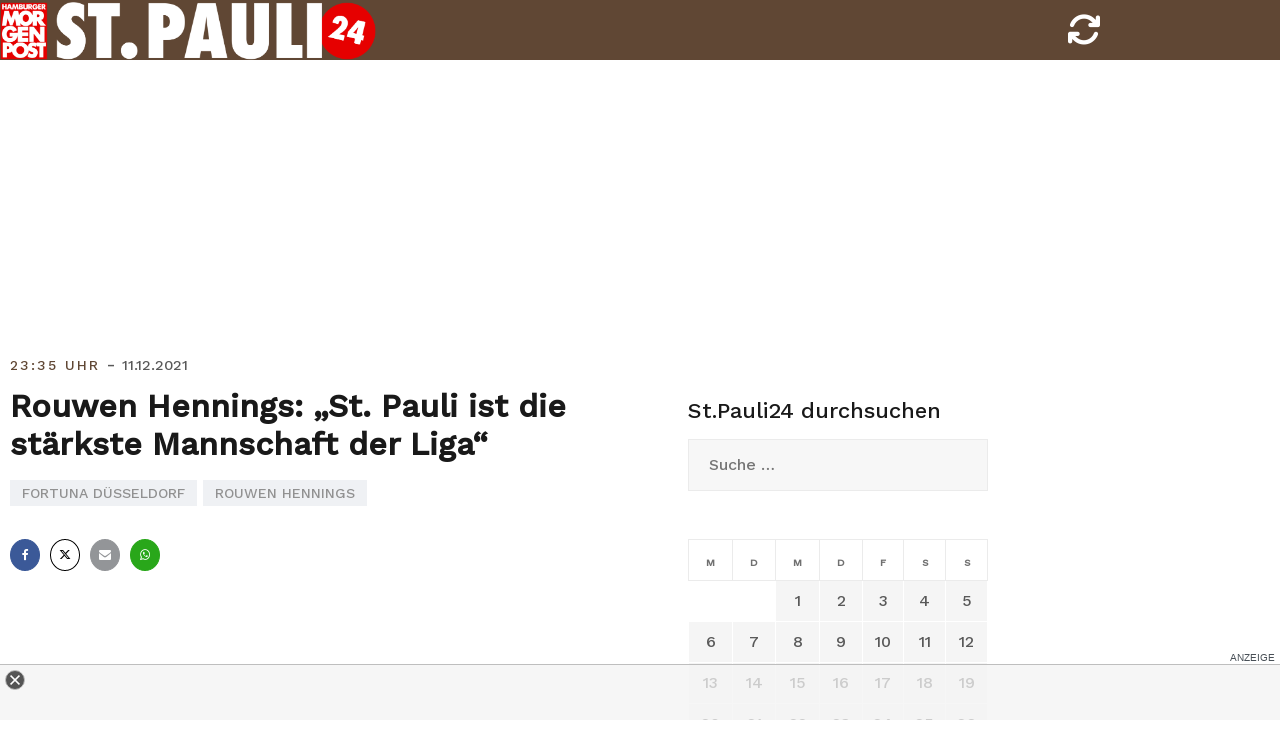

--- FILE ---
content_type: text/html; charset=UTF-8
request_url: https://stpauli24.mopo.de/2021/12/11/rouwen-hennings-st-pauli-ist-die-staerkste-mannschaft-der-liga.html
body_size: 13073
content:
<!doctype html>
<html lang="de-DE">
<head>
<script type="text/javascript" src="https://cdn.opencmp.net/tcf-v2/cmp-stub-latest.js" id="open-cmp-stub" data-activation-key="63a46e3511f9335bc487be7f" data-domain="stpauli24.mopo.de"></script>


<script type="module" src="//cl-eu2.k5a.io/617ed1c0b7590372fd538792.module.js"></script>
<script nomodule src="//cl-eu2.k5a.io/617ed1c0b7590372fd538792.nomodule.js" defer></script>

<script type="text/plain" src="https://static.cleverpush.com/channel/loader/BFCJPNuM9iMbDhhD2.js" data-cmp-vendor="1139" data-cmp-script></script>




<!-- Copyright (c) 2000-2022 etracker GmbH. All rights reserved. -->
<!-- This material may not be reproduced, displayed, modified or distributed -->
<!-- without the express prior written permission of the copyright holder. -->
<!-- etracker tracklet 5.0 -->
<script type="text/javascript">
// var et_pagename = "";
// var et_areas = "";
// var et_tval = 0;
// var et_tsale = 0;
// var et_tonr = "";
// var et_basket = "";
var et_proxy_redirect = "//stats.mopo.de";
var et_seg1 = "45355";var et_seg2 = "Artikel";
</script>
<script id="_etLoader" type="text/javascript" charset="UTF-8" data-block-cookies="true"  data-secure-code="4EbOsx" src="//stats.mopo.de/code/e.js" async></script>
<!-- etracker tracklet 5.0 end -->

<!--
    ____               _      __           ___      __       __         _        __              _____________ _____    _____  ______    _
   / __ )___ _      __(_)____/ /_     ____/ (_)____/ /_     / /_  ___  (_)  ____/ /__  _____    /  __   __   /  __  \  / __  \/  __  \  / /
  / __  / _ \ | /| / / / ___/ __ \   / __  / / ___/ __ \   / __ \/ _ \/ /  / __  / _ \/ ___/   /  / /  / /  /  /  \  \/ (__) /  /  \  \/ /
 / /_/ /  __/ |/ |/ / / /  / /_/ /  / /_/ / / /__/ / / /  / /_/ /  __/ /  / /_/ /  __/ /      /  / /  / /  /\  \__/  /  ____/\  \__/  /_/
/_____/\___/|__/|__/_/_/  /_.___/   \__,_/_/\___/_/ /_/  /_.___/\___/_/   \__,_/\___/_/      /__/ /__/ /__/  \______/__/      \______(_)

Mehr unter https://www.mopo.de/jobs-bei-der-mopo

-->

    <script>
   const getCookieValue = (name) => (
     document.cookie.match('(^|;)\\s*' + name + '\\s*=\\s*([^;]+)')?.pop() || ''
  )
  </script>




<script type="text/plain" src="//widgets.outbrain.com/outbrain.js" data-cmp-vendor="164" data-cmp-script></script>

	<meta charset="UTF-8">
	<meta name="viewport" content="width=device-width, initial-scale=1, user-scalable=no, maximum-scale=1">
	<link rel="profile" href="http://gmpg.org/xfn/11">
    <link href="https://stpauli24.mopo.de/wp-content/themes/airi-stpauli24/font/fontawesome/css/all.css" rel="stylesheet">
	<meta property="fb:admins" content="196072707519" />
	<meta property="fb:app_id" content="405303502919952"/>
	<meta property="twitter:account_id" content="557760874"/>

<meta name="theme-color" content="#604734">
<meta name="msapplication-navbutton-color" content="#604734">
<meta name="apple-mobile-web-app-status-bar-style" content="#604734">

	<meta name='robots' content='index, follow, max-image-preview:large, max-snippet:-1, max-video-preview:-1' />

	<!-- This site is optimized with the Yoast SEO plugin v20.8 - https://yoast.com/wordpress/plugins/seo/ -->
	<title>Rouwen Hennings: „St. Pauli ist die stärkste Mannschaft der Liga“</title>
	<link rel="canonical" href="https://stpauli24.mopo.de/2021/12/11/rouwen-hennings-st-pauli-ist-die-staerkste-mannschaft-der-liga.html" />
	<meta property="og:locale" content="de_DE" />
	<meta property="og:type" content="article" />
	<meta property="og:title" content="Rouwen Hennings: „St. Pauli ist die stärkste Mannschaft der Liga“" />
	<meta property="og:description" content="Der FC St. Pauli und Fortuna Düsseldorf trennen sich 1:1. Den Ausgleich erzielte Ex-Kiezkicker Rouwen [&hellip;]" />
	<meta property="og:url" content="https://stpauli24.mopo.de/2021/12/11/rouwen-hennings-st-pauli-ist-die-staerkste-mannschaft-der-liga.html" />
	<meta property="og:site_name" content="StPauli24" />
	<meta property="article:publisher" content="https://www.facebook.com/hamburgermorgenpost" />
	<meta property="article:published_time" content="2021-12-11T22:35:05+00:00" />
	<meta property="article:modified_time" content="2021-12-11T22:31:34+00:00" />
	<meta property="og:image" content="https://stpauli24.mopo.de/wp-content/uploads/2019/04/fcstpauli-millerntor-fahne-logo-fan-stadion.jpg" />
	<meta property="og:image:width" content="3547" />
	<meta property="og:image:height" content="2364" />
	<meta property="og:image:type" content="image/jpeg" />
	<meta name="author" content="Justus Böhlke" />
	<meta name="twitter:card" content="summary_large_image" />
	<meta name="twitter:creator" content="@mopo_sport" />
	<meta name="twitter:site" content="@mopo_sport" />
	<meta name="twitter:label1" content="Verfasst von" />
	<meta name="twitter:data1" content="Justus Böhlke" />
	<meta name="twitter:label2" content="Geschätzte Lesezeit" />
	<meta name="twitter:data2" content="1 Minute" />
	<script type="application/ld+json" class="yoast-schema-graph">{"@context":"https://schema.org","@graph":[{"@type":["Article","BlogPosting"],"@id":"https://stpauli24.mopo.de/2021/12/11/rouwen-hennings-st-pauli-ist-die-staerkste-mannschaft-der-liga.html#article","isPartOf":{"@id":"https://stpauli24.mopo.de/2021/12/11/rouwen-hennings-st-pauli-ist-die-staerkste-mannschaft-der-liga.html"},"author":{"name":"Justus Böhlke","@id":"https://stpauli24.mopo.de/#/schema/person/bcc247a1c2a95091125b01926b0f5fcb"},"headline":"Rouwen Hennings: „St. Pauli ist die stärkste Mannschaft der Liga“","datePublished":"2021-12-11T22:35:05+00:00","dateModified":"2021-12-11T22:31:34+00:00","mainEntityOfPage":{"@id":"https://stpauli24.mopo.de/2021/12/11/rouwen-hennings-st-pauli-ist-die-staerkste-mannschaft-der-liga.html"},"wordCount":160,"publisher":{"@id":"https://stpauli24.mopo.de/#organization"},"keywords":["Fortuna Düsseldorf","Rouwen Hennings"],"articleSection":["stpauli24"],"inLanguage":"de-DE"},{"@type":"WebPage","@id":"https://stpauli24.mopo.de/2021/12/11/rouwen-hennings-st-pauli-ist-die-staerkste-mannschaft-der-liga.html","url":"https://stpauli24.mopo.de/2021/12/11/rouwen-hennings-st-pauli-ist-die-staerkste-mannschaft-der-liga.html","name":"Rouwen Hennings: „St. Pauli ist die stärkste Mannschaft der Liga“","isPartOf":{"@id":"https://stpauli24.mopo.de/#website"},"datePublished":"2021-12-11T22:35:05+00:00","dateModified":"2021-12-11T22:31:34+00:00","breadcrumb":{"@id":"https://stpauli24.mopo.de/2021/12/11/rouwen-hennings-st-pauli-ist-die-staerkste-mannschaft-der-liga.html#breadcrumb"},"inLanguage":"de-DE","potentialAction":[{"@type":"ReadAction","target":["https://stpauli24.mopo.de/2021/12/11/rouwen-hennings-st-pauli-ist-die-staerkste-mannschaft-der-liga.html"]}]},{"@type":"BreadcrumbList","@id":"https://stpauli24.mopo.de/2021/12/11/rouwen-hennings-st-pauli-ist-die-staerkste-mannschaft-der-liga.html#breadcrumb","itemListElement":[{"@type":"ListItem","position":1,"name":"Startseite","item":"https://stpauli24.mopo.de/"},{"@type":"ListItem","position":2,"name":"Rouwen Hennings: „St. Pauli ist die stärkste Mannschaft der Liga“"}]},{"@type":"WebSite","@id":"https://stpauli24.mopo.de/#website","url":"https://stpauli24.mopo.de/","name":"StPauli24","description":"Der St.Pauli-Liveticker der MOPO","publisher":{"@id":"https://stpauli24.mopo.de/#organization"},"potentialAction":[{"@type":"SearchAction","target":{"@type":"EntryPoint","urlTemplate":"https://stpauli24.mopo.de/?s={search_term_string}"},"query-input":"required name=search_term_string"}],"inLanguage":"de-DE"},{"@type":"Organization","@id":"https://stpauli24.mopo.de/#organization","name":"Morgenpost Verlag GmbH","url":"https://stpauli24.mopo.de/","logo":{"@type":"ImageObject","inLanguage":"de-DE","@id":"https://stpauli24.mopo.de/#/schema/logo/image/","url":"https://stpauli24.mopo.de/wp-content/uploads/2019/03/325x80_StPauli24.png","contentUrl":"https://stpauli24.mopo.de/wp-content/uploads/2019/03/325x80_StPauli24.png","width":325,"height":80,"caption":"Morgenpost Verlag GmbH"},"image":{"@id":"https://stpauli24.mopo.de/#/schema/logo/image/"},"sameAs":["https://www.facebook.com/hamburgermorgenpost","https://twitter.com/mopo_sport","https://www.instagram.com/hamburgermorgenpost/","https://www.linkedin.com/company/morgenpost-verlag-gmbh"]},{"@type":"Person","@id":"https://stpauli24.mopo.de/#/schema/person/bcc247a1c2a95091125b01926b0f5fcb","name":"Justus Böhlke"}]}</script>
	<!-- / Yoast SEO plugin. -->


<link rel="alternate" type="application/rss+xml" title="StPauli24 &raquo; Feed" href="https://stpauli24.mopo.de/feed" />
<link rel="alternate" type="application/rss+xml" title="StPauli24 &raquo; Kommentar-Feed" href="https://stpauli24.mopo.de/comments/feed" />
<link rel="alternate" type="application/rss+xml" title="StPauli24 &raquo; Rouwen Hennings: „St. Pauli ist die stärkste Mannschaft der Liga“ Kommentar-Feed" href="https://stpauli24.mopo.de/2021/12/11/rouwen-hennings-st-pauli-ist-die-staerkste-mannschaft-der-liga.html/feed" />
<link rel='stylesheet' id='airi-bootstrap-css' href='https://stpauli24.mopo.de/wp-content/themes/airi-stpauli24/css/bootstrap/bootstrap.min.css?ver=1' type='text/css' media='all' />
<link rel='stylesheet' id='wp-block-library-css' href='https://stpauli24.mopo.de/wp-includes/css/dist/block-library/style.min.css?ver=6.2.2' type='text/css' media='all' />
<link rel='stylesheet' id='classic-theme-styles-css' href='https://stpauli24.mopo.de/wp-includes/css/classic-themes.min.css?ver=6.2.2' type='text/css' media='all' />
<style id='global-styles-inline-css' type='text/css'>
body{--wp--preset--color--black: #000000;--wp--preset--color--cyan-bluish-gray: #abb8c3;--wp--preset--color--white: #ffffff;--wp--preset--color--pale-pink: #f78da7;--wp--preset--color--vivid-red: #cf2e2e;--wp--preset--color--luminous-vivid-orange: #ff6900;--wp--preset--color--luminous-vivid-amber: #fcb900;--wp--preset--color--light-green-cyan: #7bdcb5;--wp--preset--color--vivid-green-cyan: #00d084;--wp--preset--color--pale-cyan-blue: #8ed1fc;--wp--preset--color--vivid-cyan-blue: #0693e3;--wp--preset--color--vivid-purple: #9b51e0;--wp--preset--gradient--vivid-cyan-blue-to-vivid-purple: linear-gradient(135deg,rgba(6,147,227,1) 0%,rgb(155,81,224) 100%);--wp--preset--gradient--light-green-cyan-to-vivid-green-cyan: linear-gradient(135deg,rgb(122,220,180) 0%,rgb(0,208,130) 100%);--wp--preset--gradient--luminous-vivid-amber-to-luminous-vivid-orange: linear-gradient(135deg,rgba(252,185,0,1) 0%,rgba(255,105,0,1) 100%);--wp--preset--gradient--luminous-vivid-orange-to-vivid-red: linear-gradient(135deg,rgba(255,105,0,1) 0%,rgb(207,46,46) 100%);--wp--preset--gradient--very-light-gray-to-cyan-bluish-gray: linear-gradient(135deg,rgb(238,238,238) 0%,rgb(169,184,195) 100%);--wp--preset--gradient--cool-to-warm-spectrum: linear-gradient(135deg,rgb(74,234,220) 0%,rgb(151,120,209) 20%,rgb(207,42,186) 40%,rgb(238,44,130) 60%,rgb(251,105,98) 80%,rgb(254,248,76) 100%);--wp--preset--gradient--blush-light-purple: linear-gradient(135deg,rgb(255,206,236) 0%,rgb(152,150,240) 100%);--wp--preset--gradient--blush-bordeaux: linear-gradient(135deg,rgb(254,205,165) 0%,rgb(254,45,45) 50%,rgb(107,0,62) 100%);--wp--preset--gradient--luminous-dusk: linear-gradient(135deg,rgb(255,203,112) 0%,rgb(199,81,192) 50%,rgb(65,88,208) 100%);--wp--preset--gradient--pale-ocean: linear-gradient(135deg,rgb(255,245,203) 0%,rgb(182,227,212) 50%,rgb(51,167,181) 100%);--wp--preset--gradient--electric-grass: linear-gradient(135deg,rgb(202,248,128) 0%,rgb(113,206,126) 100%);--wp--preset--gradient--midnight: linear-gradient(135deg,rgb(2,3,129) 0%,rgb(40,116,252) 100%);--wp--preset--duotone--dark-grayscale: url('#wp-duotone-dark-grayscale');--wp--preset--duotone--grayscale: url('#wp-duotone-grayscale');--wp--preset--duotone--purple-yellow: url('#wp-duotone-purple-yellow');--wp--preset--duotone--blue-red: url('#wp-duotone-blue-red');--wp--preset--duotone--midnight: url('#wp-duotone-midnight');--wp--preset--duotone--magenta-yellow: url('#wp-duotone-magenta-yellow');--wp--preset--duotone--purple-green: url('#wp-duotone-purple-green');--wp--preset--duotone--blue-orange: url('#wp-duotone-blue-orange');--wp--preset--font-size--small: 13px;--wp--preset--font-size--medium: 20px;--wp--preset--font-size--large: 36px;--wp--preset--font-size--x-large: 42px;--wp--preset--spacing--20: 0.44rem;--wp--preset--spacing--30: 0.67rem;--wp--preset--spacing--40: 1rem;--wp--preset--spacing--50: 1.5rem;--wp--preset--spacing--60: 2.25rem;--wp--preset--spacing--70: 3.38rem;--wp--preset--spacing--80: 5.06rem;--wp--preset--shadow--natural: 6px 6px 9px rgba(0, 0, 0, 0.2);--wp--preset--shadow--deep: 12px 12px 50px rgba(0, 0, 0, 0.4);--wp--preset--shadow--sharp: 6px 6px 0px rgba(0, 0, 0, 0.2);--wp--preset--shadow--outlined: 6px 6px 0px -3px rgba(255, 255, 255, 1), 6px 6px rgba(0, 0, 0, 1);--wp--preset--shadow--crisp: 6px 6px 0px rgba(0, 0, 0, 1);}:where(.is-layout-flex){gap: 0.5em;}body .is-layout-flow > .alignleft{float: left;margin-inline-start: 0;margin-inline-end: 2em;}body .is-layout-flow > .alignright{float: right;margin-inline-start: 2em;margin-inline-end: 0;}body .is-layout-flow > .aligncenter{margin-left: auto !important;margin-right: auto !important;}body .is-layout-constrained > .alignleft{float: left;margin-inline-start: 0;margin-inline-end: 2em;}body .is-layout-constrained > .alignright{float: right;margin-inline-start: 2em;margin-inline-end: 0;}body .is-layout-constrained > .aligncenter{margin-left: auto !important;margin-right: auto !important;}body .is-layout-constrained > :where(:not(.alignleft):not(.alignright):not(.alignfull)){max-width: var(--wp--style--global--content-size);margin-left: auto !important;margin-right: auto !important;}body .is-layout-constrained > .alignwide{max-width: var(--wp--style--global--wide-size);}body .is-layout-flex{display: flex;}body .is-layout-flex{flex-wrap: wrap;align-items: center;}body .is-layout-flex > *{margin: 0;}:where(.wp-block-columns.is-layout-flex){gap: 2em;}.has-black-color{color: var(--wp--preset--color--black) !important;}.has-cyan-bluish-gray-color{color: var(--wp--preset--color--cyan-bluish-gray) !important;}.has-white-color{color: var(--wp--preset--color--white) !important;}.has-pale-pink-color{color: var(--wp--preset--color--pale-pink) !important;}.has-vivid-red-color{color: var(--wp--preset--color--vivid-red) !important;}.has-luminous-vivid-orange-color{color: var(--wp--preset--color--luminous-vivid-orange) !important;}.has-luminous-vivid-amber-color{color: var(--wp--preset--color--luminous-vivid-amber) !important;}.has-light-green-cyan-color{color: var(--wp--preset--color--light-green-cyan) !important;}.has-vivid-green-cyan-color{color: var(--wp--preset--color--vivid-green-cyan) !important;}.has-pale-cyan-blue-color{color: var(--wp--preset--color--pale-cyan-blue) !important;}.has-vivid-cyan-blue-color{color: var(--wp--preset--color--vivid-cyan-blue) !important;}.has-vivid-purple-color{color: var(--wp--preset--color--vivid-purple) !important;}.has-black-background-color{background-color: var(--wp--preset--color--black) !important;}.has-cyan-bluish-gray-background-color{background-color: var(--wp--preset--color--cyan-bluish-gray) !important;}.has-white-background-color{background-color: var(--wp--preset--color--white) !important;}.has-pale-pink-background-color{background-color: var(--wp--preset--color--pale-pink) !important;}.has-vivid-red-background-color{background-color: var(--wp--preset--color--vivid-red) !important;}.has-luminous-vivid-orange-background-color{background-color: var(--wp--preset--color--luminous-vivid-orange) !important;}.has-luminous-vivid-amber-background-color{background-color: var(--wp--preset--color--luminous-vivid-amber) !important;}.has-light-green-cyan-background-color{background-color: var(--wp--preset--color--light-green-cyan) !important;}.has-vivid-green-cyan-background-color{background-color: var(--wp--preset--color--vivid-green-cyan) !important;}.has-pale-cyan-blue-background-color{background-color: var(--wp--preset--color--pale-cyan-blue) !important;}.has-vivid-cyan-blue-background-color{background-color: var(--wp--preset--color--vivid-cyan-blue) !important;}.has-vivid-purple-background-color{background-color: var(--wp--preset--color--vivid-purple) !important;}.has-black-border-color{border-color: var(--wp--preset--color--black) !important;}.has-cyan-bluish-gray-border-color{border-color: var(--wp--preset--color--cyan-bluish-gray) !important;}.has-white-border-color{border-color: var(--wp--preset--color--white) !important;}.has-pale-pink-border-color{border-color: var(--wp--preset--color--pale-pink) !important;}.has-vivid-red-border-color{border-color: var(--wp--preset--color--vivid-red) !important;}.has-luminous-vivid-orange-border-color{border-color: var(--wp--preset--color--luminous-vivid-orange) !important;}.has-luminous-vivid-amber-border-color{border-color: var(--wp--preset--color--luminous-vivid-amber) !important;}.has-light-green-cyan-border-color{border-color: var(--wp--preset--color--light-green-cyan) !important;}.has-vivid-green-cyan-border-color{border-color: var(--wp--preset--color--vivid-green-cyan) !important;}.has-pale-cyan-blue-border-color{border-color: var(--wp--preset--color--pale-cyan-blue) !important;}.has-vivid-cyan-blue-border-color{border-color: var(--wp--preset--color--vivid-cyan-blue) !important;}.has-vivid-purple-border-color{border-color: var(--wp--preset--color--vivid-purple) !important;}.has-vivid-cyan-blue-to-vivid-purple-gradient-background{background: var(--wp--preset--gradient--vivid-cyan-blue-to-vivid-purple) !important;}.has-light-green-cyan-to-vivid-green-cyan-gradient-background{background: var(--wp--preset--gradient--light-green-cyan-to-vivid-green-cyan) !important;}.has-luminous-vivid-amber-to-luminous-vivid-orange-gradient-background{background: var(--wp--preset--gradient--luminous-vivid-amber-to-luminous-vivid-orange) !important;}.has-luminous-vivid-orange-to-vivid-red-gradient-background{background: var(--wp--preset--gradient--luminous-vivid-orange-to-vivid-red) !important;}.has-very-light-gray-to-cyan-bluish-gray-gradient-background{background: var(--wp--preset--gradient--very-light-gray-to-cyan-bluish-gray) !important;}.has-cool-to-warm-spectrum-gradient-background{background: var(--wp--preset--gradient--cool-to-warm-spectrum) !important;}.has-blush-light-purple-gradient-background{background: var(--wp--preset--gradient--blush-light-purple) !important;}.has-blush-bordeaux-gradient-background{background: var(--wp--preset--gradient--blush-bordeaux) !important;}.has-luminous-dusk-gradient-background{background: var(--wp--preset--gradient--luminous-dusk) !important;}.has-pale-ocean-gradient-background{background: var(--wp--preset--gradient--pale-ocean) !important;}.has-electric-grass-gradient-background{background: var(--wp--preset--gradient--electric-grass) !important;}.has-midnight-gradient-background{background: var(--wp--preset--gradient--midnight) !important;}.has-small-font-size{font-size: var(--wp--preset--font-size--small) !important;}.has-medium-font-size{font-size: var(--wp--preset--font-size--medium) !important;}.has-large-font-size{font-size: var(--wp--preset--font-size--large) !important;}.has-x-large-font-size{font-size: var(--wp--preset--font-size--x-large) !important;}
.wp-block-navigation a:where(:not(.wp-element-button)){color: inherit;}
:where(.wp-block-columns.is-layout-flex){gap: 2em;}
.wp-block-pullquote{font-size: 1.5em;line-height: 1.6;}
</style>
<link rel='stylesheet' id='airi-style-css' href='https://stpauli24.mopo.de/wp-content/themes/airi-stpauli24/style.css?ver=6.2.2' type='text/css' media='all' />
<link rel='stylesheet' id='airi-font-awesome-css' href='https://stpauli24.mopo.de/wp-content/themes/airi-stpauli24/css/font-awesome/css/font-awesome.min.css?ver=6.2.2' type='text/css' media='all' />
<script type='text/javascript' src='https://stpauli24.mopo.de/wp-includes/js/jquery/jquery.min.js?ver=3.6.4' id='jquery-core-js'></script>
<script type='text/javascript' src='https://stpauli24.mopo.de/wp-includes/js/jquery/jquery-migrate.min.js?ver=3.4.0' id='jquery-migrate-js'></script>
<link rel="https://api.w.org/" href="https://stpauli24.mopo.de/wp-json/" /><link rel="alternate" type="application/json" href="https://stpauli24.mopo.de/wp-json/wp/v2/posts/45355" /><link rel="EditURI" type="application/rsd+xml" title="RSD" href="https://stpauli24.mopo.de/xmlrpc.php?rsd" />
<link rel="wlwmanifest" type="application/wlwmanifest+xml" href="https://stpauli24.mopo.de/wp-includes/wlwmanifest.xml" />
<meta name="generator" content="WordPress 6.2.2" />
<link rel='shortlink' href='https://stpauli24.mopo.de/?p=45355' />
<link rel="alternate" type="application/json+oembed" href="https://stpauli24.mopo.de/wp-json/oembed/1.0/embed?url=https%3A%2F%2Fstpauli24.mopo.de%2F2021%2F12%2F11%2Frouwen-hennings-st-pauli-ist-die-staerkste-mannschaft-der-liga.html" />
<link rel="alternate" type="text/xml+oembed" href="https://stpauli24.mopo.de/wp-json/oembed/1.0/embed?url=https%3A%2F%2Fstpauli24.mopo.de%2F2021%2F12%2F11%2Frouwen-hennings-st-pauli-ist-die-staerkste-mannschaft-der-liga.html&#038;format=xml" />
<link rel="pingback" href="https://stpauli24.mopo.de/xmlrpc.php">

<script async="" src="https://cdn.confiant-integrations.net/dYP6rDZ5mPeUPEK34WIp4RYZbzg/gpt_and_prebid/config.js"></script>


<!-- STPAULI 24 - Google Ad Manager globale Targetings -->
<script>

// Übergabe an Google Ad Manager
   var adHandler = adHandler || {cmd: []};
adHandler.cmd.push(function () {
adHandler.service.setTargeting('iab_category', ['IAB1-2', 'IAB 12-3', 'IAB17', 'IAB17-44', '483', '533']);

adHandler.service.request();
   });
</script>

<script async src="https://cpg-cdn.com/PUSH/MOPO/st.pauli24_article.js"></script>
<script async='async' src="https://functions.adnami.io/api/macro/adsm.macro.mopo.de.js"></script> 


	<script type="text/javascript">
	__tcfapi("addEventListener", 2, function (tcData, success) {
	    if (success == false) {
	        //console.error("addEventListener throws error");
	    } else {
	        console.log("Event listener: ", success, tcData);
	        // Signale fuer Nicht-IAB Vendoren anfragen
	        __tcfapi("getCustomData", 2, function (customData, success) {
	            if (success == false) {
	                console.error("\tgetCustomData error");
	            } else {
	                //console.log("\tgetCustomData:", customData);
	                // Check if Custom Vendor 1675 has consent:
	                if (customData.vendor.consents["1675"] === true) {
										//console.log("tracking: enabled");
											_etracker.enableCookies('stpauli24.mopo.de');
	                } else {
										//console.log("tracking: disabled");
											_etracker.disableCookies('stpauli24.mopo.de');
	                }
	            }
	        });
	    }
	});
	</script>



<style id="kirki-inline-styles">h1,h2,h3,h4,h5,h6,.site-title{font-family:Work Sans;font-weight:500;}body{font-family:Work Sans;font-weight:400;font-size:18px;}.site-title{font-size:36px;}.site-description{font-size:16px;}.main-navigation li{font-size:16px;}.main-navigation ul ul li{font-size:13px;}.blog-loop .entry-title{font-size:28px;}.single-post .entry-title{font-size:32px;color:#191919;}.widget-area .widget-title{font-size:24px;}.widget-area .widget{font-size:16px;}.sidebar-column .widget-title{font-size:20px;}.sidebar-column .widget{font-size:16px;}.site-info{font-size:13px;}.woocommerce div.product .woocommerce-tabs ul.tabs li.active a,.product div.entry-summary p.price, .product div.entry-summary span.price,.athemes-blog:not(.airi_athemes_blog_skin) .posted-on a,.athemes-blog:not(.airi_athemes_blog_skin) .byline a:hover,.testimonials-section.style1:before,.single-post .read-more-link .gt,.blog-loop .read-more-link .gt,.single-post .posted-on a,.blog-loop .posted-on a,.entry-title a:hover,.airi_recent_entries .post-date,.menuStyle3 .top-bar .contact-item .fa,.menuStyle4 .contact-area .contact-block .contact-icon,.widget_categories li:hover::before,.widget_categories li:hover a{color:#604734;}.product .single_add_to_cart_button.button.alt,.menuStyle4 .contact-area .contact-block .contact-icon,button,.button,input[type="button"],input[type="reset"],input[type="submit"]{border-color:#604734;}.woocommerce-checkout button.button.alt,.woocommerce-checkout button.button.alt:hover,.woocommerce-cart .cart-collaterals .cart_totals .button:hover,.woocommerce-cart .cart-collaterals .cart_totals .button,.product .single_add_to_cart_button.button.alt:hover,.product .single_add_to_cart_button.button.alt,.woocommerce ul.products li.product .button,.menuStyle2 .main-navigation a:hover:after, .menuStyle2 .main-navigation .current-menu-item:after,.menuMOPO .main-navigation a:hover:after, .menuMOPO .main-navigation .current-menu-item:after, .comments-area .comment-reply-link:hover,.menuStyle4 .main-navigation .header-cta:before,.menuStyle4 .main-navigation .header-cta,button,.button,input[type="button"],input[type="reset"],input[type="submit"],.menuStyle3 .main-navigation a:hover:after,.menuStyle3 .main-navigation .current-menu-item:after{background-color:#604734;}.menuMOPO .site-title a{color:#191919;}.menuMOPO .sticky-wrapper.is-sticky .site-title a{color:#191919;}.menuMOPO .site-description{color:#707070;}.menuMOPO .sticky-wrapper.is-sticky .site-description{color:#707070;}.menuMOPO .main-navigation a{color:#191919;}.menuMOPO .sticky-wrapper.is-sticky .main-navigation a{color:#191919;}.menuMOPO .site-header{background-color:#fff;}.menuMOPO .is-sticky .site-header{background-color:#ffffff;}#site-navigation ul ul li a{color:#1c1c1c;}#site-navigation ul ul li{background-color:#f7f7f7;}.menuStyle1 .mobile-menu-toggle_lines, .menuStyle1 .mobile-menu-toggle_lines:before, .menuStyle1 .mobile-menu-toggle_lines:after,.menuStyle1 .mobile-menu-toggle_lines,.mobile-menu-toggle_lines:before, .mobile-menu-toggle_lines:after,.mobile-menu-toggle_lines,.menuStyle3 .mobile-menu-toggle_lines,.menuStyle3 .mobile-menu-toggle_lines:before, .menuStyle3 .mobile-menu-toggle_lines:after{background:#ffffff;}.entry-title a{color:#191919;}.single-post .post-cat, .blog-loop .post-cat{background-color:#eff1f4;}.single-post .entry-meta, .blog-loop .entry-meta{color:#bfbfbf;}.single-post .entry-meta .byline a, .blog-loop .entry-meta .byline a{color:#595959;}.single-post .entry-content, .blog-loop .entry-content{color:#595959;}.widget .widget-title{color:#191919;}.widget{color:#707070;}.widget a{color:#595959;}/* vietnamese */
@font-face {
  font-family: 'Work Sans';
  font-style: normal;
  font-weight: 400;
  font-display: swap;
  src: url(https://stpauli24.mopo.de/wp-content/fonts/work-sans/font) format('woff');
  unicode-range: U+0102-0103, U+0110-0111, U+0128-0129, U+0168-0169, U+01A0-01A1, U+01AF-01B0, U+0300-0301, U+0303-0304, U+0308-0309, U+0323, U+0329, U+1EA0-1EF9, U+20AB;
}
/* latin-ext */
@font-face {
  font-family: 'Work Sans';
  font-style: normal;
  font-weight: 400;
  font-display: swap;
  src: url(https://stpauli24.mopo.de/wp-content/fonts/work-sans/font) format('woff');
  unicode-range: U+0100-02BA, U+02BD-02C5, U+02C7-02CC, U+02CE-02D7, U+02DD-02FF, U+0304, U+0308, U+0329, U+1D00-1DBF, U+1E00-1E9F, U+1EF2-1EFF, U+2020, U+20A0-20AB, U+20AD-20C0, U+2113, U+2C60-2C7F, U+A720-A7FF;
}
/* latin */
@font-face {
  font-family: 'Work Sans';
  font-style: normal;
  font-weight: 400;
  font-display: swap;
  src: url(https://stpauli24.mopo.de/wp-content/fonts/work-sans/font) format('woff');
  unicode-range: U+0000-00FF, U+0131, U+0152-0153, U+02BB-02BC, U+02C6, U+02DA, U+02DC, U+0304, U+0308, U+0329, U+2000-206F, U+20AC, U+2122, U+2191, U+2193, U+2212, U+2215, U+FEFF, U+FFFD;
}
/* vietnamese */
@font-face {
  font-family: 'Work Sans';
  font-style: normal;
  font-weight: 500;
  font-display: swap;
  src: url(https://stpauli24.mopo.de/wp-content/fonts/work-sans/font) format('woff');
  unicode-range: U+0102-0103, U+0110-0111, U+0128-0129, U+0168-0169, U+01A0-01A1, U+01AF-01B0, U+0300-0301, U+0303-0304, U+0308-0309, U+0323, U+0329, U+1EA0-1EF9, U+20AB;
}
/* latin-ext */
@font-face {
  font-family: 'Work Sans';
  font-style: normal;
  font-weight: 500;
  font-display: swap;
  src: url(https://stpauli24.mopo.de/wp-content/fonts/work-sans/font) format('woff');
  unicode-range: U+0100-02BA, U+02BD-02C5, U+02C7-02CC, U+02CE-02D7, U+02DD-02FF, U+0304, U+0308, U+0329, U+1D00-1DBF, U+1E00-1E9F, U+1EF2-1EFF, U+2020, U+20A0-20AB, U+20AD-20C0, U+2113, U+2C60-2C7F, U+A720-A7FF;
}
/* latin */
@font-face {
  font-family: 'Work Sans';
  font-style: normal;
  font-weight: 500;
  font-display: swap;
  src: url(https://stpauli24.mopo.de/wp-content/fonts/work-sans/font) format('woff');
  unicode-range: U+0000-00FF, U+0131, U+0152-0153, U+02BB-02BC, U+02C6, U+02DA, U+02DC, U+0304, U+0308, U+0329, U+2000-206F, U+20AC, U+2122, U+2191, U+2193, U+2212, U+2215, U+FEFF, U+FFFD;
}/* vietnamese */
@font-face {
  font-family: 'Work Sans';
  font-style: normal;
  font-weight: 400;
  font-display: swap;
  src: url(https://stpauli24.mopo.de/wp-content/fonts/work-sans/font) format('woff');
  unicode-range: U+0102-0103, U+0110-0111, U+0128-0129, U+0168-0169, U+01A0-01A1, U+01AF-01B0, U+0300-0301, U+0303-0304, U+0308-0309, U+0323, U+0329, U+1EA0-1EF9, U+20AB;
}
/* latin-ext */
@font-face {
  font-family: 'Work Sans';
  font-style: normal;
  font-weight: 400;
  font-display: swap;
  src: url(https://stpauli24.mopo.de/wp-content/fonts/work-sans/font) format('woff');
  unicode-range: U+0100-02BA, U+02BD-02C5, U+02C7-02CC, U+02CE-02D7, U+02DD-02FF, U+0304, U+0308, U+0329, U+1D00-1DBF, U+1E00-1E9F, U+1EF2-1EFF, U+2020, U+20A0-20AB, U+20AD-20C0, U+2113, U+2C60-2C7F, U+A720-A7FF;
}
/* latin */
@font-face {
  font-family: 'Work Sans';
  font-style: normal;
  font-weight: 400;
  font-display: swap;
  src: url(https://stpauli24.mopo.de/wp-content/fonts/work-sans/font) format('woff');
  unicode-range: U+0000-00FF, U+0131, U+0152-0153, U+02BB-02BC, U+02C6, U+02DA, U+02DC, U+0304, U+0308, U+0329, U+2000-206F, U+20AC, U+2122, U+2191, U+2193, U+2212, U+2215, U+FEFF, U+FFFD;
}
/* vietnamese */
@font-face {
  font-family: 'Work Sans';
  font-style: normal;
  font-weight: 500;
  font-display: swap;
  src: url(https://stpauli24.mopo.de/wp-content/fonts/work-sans/font) format('woff');
  unicode-range: U+0102-0103, U+0110-0111, U+0128-0129, U+0168-0169, U+01A0-01A1, U+01AF-01B0, U+0300-0301, U+0303-0304, U+0308-0309, U+0323, U+0329, U+1EA0-1EF9, U+20AB;
}
/* latin-ext */
@font-face {
  font-family: 'Work Sans';
  font-style: normal;
  font-weight: 500;
  font-display: swap;
  src: url(https://stpauli24.mopo.de/wp-content/fonts/work-sans/font) format('woff');
  unicode-range: U+0100-02BA, U+02BD-02C5, U+02C7-02CC, U+02CE-02D7, U+02DD-02FF, U+0304, U+0308, U+0329, U+1D00-1DBF, U+1E00-1E9F, U+1EF2-1EFF, U+2020, U+20A0-20AB, U+20AD-20C0, U+2113, U+2C60-2C7F, U+A720-A7FF;
}
/* latin */
@font-face {
  font-family: 'Work Sans';
  font-style: normal;
  font-weight: 500;
  font-display: swap;
  src: url(https://stpauli24.mopo.de/wp-content/fonts/work-sans/font) format('woff');
  unicode-range: U+0000-00FF, U+0131, U+0152-0153, U+02BB-02BC, U+02C6, U+02DA, U+02DC, U+0304, U+0308, U+0329, U+2000-206F, U+20AC, U+2122, U+2191, U+2193, U+2212, U+2215, U+FEFF, U+FFFD;
}/* vietnamese */
@font-face {
  font-family: 'Work Sans';
  font-style: normal;
  font-weight: 400;
  font-display: swap;
  src: url(https://stpauli24.mopo.de/wp-content/fonts/work-sans/font) format('woff');
  unicode-range: U+0102-0103, U+0110-0111, U+0128-0129, U+0168-0169, U+01A0-01A1, U+01AF-01B0, U+0300-0301, U+0303-0304, U+0308-0309, U+0323, U+0329, U+1EA0-1EF9, U+20AB;
}
/* latin-ext */
@font-face {
  font-family: 'Work Sans';
  font-style: normal;
  font-weight: 400;
  font-display: swap;
  src: url(https://stpauli24.mopo.de/wp-content/fonts/work-sans/font) format('woff');
  unicode-range: U+0100-02BA, U+02BD-02C5, U+02C7-02CC, U+02CE-02D7, U+02DD-02FF, U+0304, U+0308, U+0329, U+1D00-1DBF, U+1E00-1E9F, U+1EF2-1EFF, U+2020, U+20A0-20AB, U+20AD-20C0, U+2113, U+2C60-2C7F, U+A720-A7FF;
}
/* latin */
@font-face {
  font-family: 'Work Sans';
  font-style: normal;
  font-weight: 400;
  font-display: swap;
  src: url(https://stpauli24.mopo.de/wp-content/fonts/work-sans/font) format('woff');
  unicode-range: U+0000-00FF, U+0131, U+0152-0153, U+02BB-02BC, U+02C6, U+02DA, U+02DC, U+0304, U+0308, U+0329, U+2000-206F, U+20AC, U+2122, U+2191, U+2193, U+2212, U+2215, U+FEFF, U+FFFD;
}
/* vietnamese */
@font-face {
  font-family: 'Work Sans';
  font-style: normal;
  font-weight: 500;
  font-display: swap;
  src: url(https://stpauli24.mopo.de/wp-content/fonts/work-sans/font) format('woff');
  unicode-range: U+0102-0103, U+0110-0111, U+0128-0129, U+0168-0169, U+01A0-01A1, U+01AF-01B0, U+0300-0301, U+0303-0304, U+0308-0309, U+0323, U+0329, U+1EA0-1EF9, U+20AB;
}
/* latin-ext */
@font-face {
  font-family: 'Work Sans';
  font-style: normal;
  font-weight: 500;
  font-display: swap;
  src: url(https://stpauli24.mopo.de/wp-content/fonts/work-sans/font) format('woff');
  unicode-range: U+0100-02BA, U+02BD-02C5, U+02C7-02CC, U+02CE-02D7, U+02DD-02FF, U+0304, U+0308, U+0329, U+1D00-1DBF, U+1E00-1E9F, U+1EF2-1EFF, U+2020, U+20A0-20AB, U+20AD-20C0, U+2113, U+2C60-2C7F, U+A720-A7FF;
}
/* latin */
@font-face {
  font-family: 'Work Sans';
  font-style: normal;
  font-weight: 500;
  font-display: swap;
  src: url(https://stpauli24.mopo.de/wp-content/fonts/work-sans/font) format('woff');
  unicode-range: U+0000-00FF, U+0131, U+0152-0153, U+02BB-02BC, U+02C6, U+02DA, U+02DC, U+0304, U+0308, U+0329, U+2000-206F, U+20AC, U+2122, U+2191, U+2193, U+2212, U+2215, U+FEFF, U+FFFD;
}</style>
	<script>
	  console.log('%c BEWIRB DICH BEI DER MOPO! ', 'background: #e30613; color: #fff');
	  console.log("Mehr unter https://www.mopo.de/jobs-bei-der-mopo");
	</script>

  <link rel='preload' href='//data-209f9bb45a.mopo.de/iomm/latest/manager/base/es6/bundle.js' as='script' id='IOMmBundle'>
   <link rel='preload' href='//data-209f9bb45a.mopo.de/iomm/latest/bootstrap/loader.js' as='script'>
<script type='text/javascript' src="//data-209f9bb45a.mopo.de/iomm/latest/bootstrap/loader.js" data-cmp-ab="2"></script>

</head>

<body class="post-template-default single single-post postid-45355 single-format-standard wp-custom-logo menuMOPO menuNotContained sticky-header">


<script>
  IOMm('configure', { st: 'mopo', dn: 'data-209f9bb45a.mopo.de', mh:5 });
  IOMm('pageview', { cp: 'mopo_fussball_stpauli_stpauli24' });
  IOMm('3p', 'qds');
</script>

  <div id="page" class="site">
	<a class="skip-link screen-reader-text" href="#content">Skip to content</a>

		
<!-- <header id="masthead" class="site-header fixed-top"> -->
<header id="masthead" class="site-header">

	<div class="container-fluid pr-0" >
				<div class="row mr-0">

		  <div class="row col-10 m-0 pr-0 d-flex justify-content-between">
			<!-- Branding -->
            <div class="site-branding">
			  				<!--<a href="https://stpauli24.mopo.de"><img src="https://stpauli24.mopo.de/wp-content/themes/airi-stpauli24/images/stpauli24_weiss-mitMOPOlogo.png"></a>-->
				<a href="https://stpauli24.mopo.de"><img src="https://stpauli24.mopo.de/wp-content/themes/airi-stpauli24/images/MOPOstpauli24.png" style="margin-top: 2px"></a>
			</div>
            <div class="float-right row">
              <div class="reload" style="margin-right: -100px;">
                <a href="javascript: window.location.href=window.location.href;" id="reloadclick" title="Seite neu laden">
                  <i class="fas fa-sync"></i></a>
              </div>
            </div>
          </div>



		</div> <!-- row -->
	</div>
	<div class="header-search-form">
		<form role="search" method="get" class="search-form" action="https://stpauli24.mopo.de/">
				<label>
					<span class="screen-reader-text">Suche nach:</span>
					<input type="search" class="search-field" placeholder="Suche &hellip;" value="" name="s" />
				</label>
				<input type="submit" class="search-submit" value="Suche" />
			</form>	</div>

</header><!-- #masthead -->

	<div id="content" class="site-content">


	
<div class="container">
<!-- traffective-ad-Billboard -->
<!-- push-ads-d-top -->
<div class="push-ads-frame w100 flex-center mt20 mb20 h250" data-map-dc="desktop">
   <div id="push-ads-d-top" class="push-ads fit-ch t60-sticky flex-column ad-label">

   </div>
</div>

<div class="row" style="position: relative;">
<!-- push-ads-d-off-content-left-1 -->
<div class="push-ads-frame outer left-ad" data-map-dc="desktop">
   <div class="push-ads-frame inner">
       <div id="push-ads-d-off-content-left-1" class="push-ads flex-column t60-sticky ad-label">

       </div>
   </div>
</div>

<!-- push-ads-d-off-content-right-1 -->
<div class="push-ads-frame outer right-ad" data-map-dc="desktop">
   <div class="push-ads-frame inner">
       <div id="push-ads-d-off-content-right-1" class="push-ads flex-column t60-sticky ad-label">

       </div>
   </div>
</div>



<!-- white hg -->
<div id="content-div" class="row">

<!--	<div id="primary" class="content-area layout-default col-lg-8"> -->
	<div id="primary" class="content-area layout-default">
		<main id="main" class="site-main">

		
<article id="post-45355" class="post-45355 post type-post status-publish format-standard hentry category-stpauli24 tag-fortuna-duesseldorf tag-rouwen-hennings">

				
	<header class="entry-header">
		<span class="posted-on"><a href="https://stpauli24.mopo.de/2021/12/11/rouwen-hennings-st-pauli-ist-die-staerkste-mannschaft-der-liga.html" rel="bookmark" title="Rouwen Hennings: „St. Pauli ist die stärkste Mannschaft der Liga“"><time class="entry-date published" datetime="2021-12-11T23:35:05+01:00">23:35 Uhr</time><time class="updated" datetime="2021-12-11T23:31:34+01:00">11. Dezember 2021</time></a> - <small>11.12.2021</small></span><h1 class="entry-title">Rouwen Hennings: „St. Pauli ist die stärkste Mannschaft der Liga“</h1>		<div class="entry-meta">
			<span class="cat-links"> <a href="https://stpauli24.mopo.de/tag/fortuna-duesseldorf" rel="tag">Fortuna Düsseldorf</a><a href="https://stpauli24.mopo.de/tag/rouwen-hennings" rel="tag">Rouwen Hennings</a></span><span class="byline" style="display: none;"> by <span class="author vcard"><a class="url fn n" href="https://stpauli24.mopo.de/author/jboehlke">Justus Böhlke</a></span></span>

		</div><!-- .entry-meta -->
		
	</header><!-- .entry-header -->

	<div class="entry-content">
			<div class="mainsocial menu-social-container">		<ul id="menu-social" class="menu social-media-list clearfix">			<li id="menu-item-105312" class="menu-item menu-item-type-custom menu-item-object-custom menu-item-105312"><a target="_blank" title="Bei Facebook teilen: Rouwen Hennings: „St. Pauli ist die stärkste Mannschaft der Liga“" href="https://facebook.com/share.php?u=https%3A%2F%2Fstpauli24.mopo.de%2F2021%2F12%2F11%2Frouwen-hennings-st-pauli-ist-die-staerkste-mannschaft-der-liga.html%3Fdcmid%3Dsm_fb&t=Rouwen+Hennings%3A+%E2%80%9ESt.+Pauli+ist+die+st%C3%A4rkste+Mannschaft+der+Liga%E2%80%9C">				<span class="screen-reader-text">Facebook</span></a></li>			<li id="menu-item-105313" class="menu-item menu-item-type-custom menu-item-object-custom menu-item-105313"><a  title="Bei X teilen: Rouwen Hennings: „St. Pauli ist die stärkste Mannschaft der Liga“"href="https://x.com/share?url=https%3A%2F%2Fstpauli24.mopo.de%2F2021%2F12%2F11%2Frouwen-hennings-st-pauli-ist-die-staerkste-mannschaft-der-liga.html%3Fdcmid%3Dsm_tw&text=Rouwen+Hennings%3A+%E2%80%9ESt.+Pauli+ist+die+st%C3%A4rkste+Mannschaft+der+Liga%E2%80%9C%20(via%20@mopo)">				<span class="screen-reader-text">X</span></a></li>			<li id="menu-item-105314" class="menu-item menu-item-type-custom menu-item-object-custom menu-item-105314"><a title="Per E-Mail teilen: Rouwen Hennings: „St. Pauli ist die stärkste Mannschaft der Liga“" href="mailto:?subject=Rouwen%20Hennings%3A%20%E2%80%9ESt.%20Pauli%20ist%20die%20st%C3%A4rkste%20Mannschaft%20der%20Liga%E2%80%9C&body=https%3A%2F%2Fstpauli24.mopo.de%2F2021%2F12%2F11%2Frouwen-hennings-st-pauli-ist-die-staerkste-mannschaft-der-liga.html%3Fdcmid%3Dsm_em">					<span class="screen-reader-text">E-Mail</span></a></li>			<li id="menu-item-105315" class="menu-item menu-item-type-custom menu-item-object-custom menu-item-105315"><a title="Per Whatsapp teilen: Rouwen Hennings: „St. Pauli ist die stärkste Mannschaft der Liga“" href="https://api.whatsapp.com/send?text=Rouwen+Hennings%3A+%E2%80%9ESt.+Pauli+ist+die+st%C3%A4rkste+Mannschaft+der+Liga%E2%80%9C https%3A%2F%2Fstpauli24.mopo.de%2F2021%2F12%2F11%2Frouwen-hennings-st-pauli-ist-die-staerkste-mannschaft-der-liga.html%3Fdcmid%3Dsm_wa">					<span class="screen-reader-text">Whatsapp</span></a></li>		</ul>	</div>	</div>

				
	<div class="entry-content">
		
<!-- push-ads-d-in-content-1 -->
<div class="push-ads-frame w100 flex-center mt20 mb20 h280" data-map-dc="desktop">
   <div id="push-ads-d-in-content-1" class="push-ads fit-ch t60-sticky flex-column ad-label"></div>
</div>
<!-- push-ads-m-in-content-1 -->
<div class="push-ads-frame flex-center mt20 mb20 h600 w100" data-map-dc="mobile">
   <div id="push-ads-m-in-content-1" class="push-ads fit-ch flex-column t50-sticky ad-label"></div>
</div>



		<script>console.log('12 Sätze');</script>Der FC St. Pauli und Fortuna Düsseldorf trennen sich 1:1. 


 <div style="text-align: center;"><div style="color: #999; font-size: 0.7rem; font-weight: 500;  ">- Anzeige -</div>
               <!-- LOKL Buy Button -->
               <div id='collection-component'></div>
               <script type="text/javascript">
                   /*<![CDATA[*/
                   (function () {
                       var scriptURL = 'https://sdks.shopifycdn.com/buy-button/latest/buy-button-storefront.min.js';
                       if (window.ShopifyBuy) {
                           if (window.ShopifyBuy.UI) {
                               ShopifyBuyInit();
                           } else {
                               loadScript();
                           }
                       } else {
                           loadScript();
                       }
                       function loadScript() {
                           var script = document.createElement('script');
                           script.async = true;
                           script.src = scriptURL;
                           (document.getElementsByTagName('head')[0] || document.getElementsByTagName('body')[0]).appendChild(script);
                           script.onload = ShopifyBuyInit;
                       }
                       function ShopifyBuyInit() {
                           var client = ShopifyBuy.buildClient({
                               domain: 'lokl-hamburg.myshopify.com',
                               storefrontAccessToken: 'ae9a4e1afbe018f9b47c06e7a5041210',
                           });
                           ShopifyBuy.UI.onReady(client).then(function (ui) {
                               ui.createComponent('collection', {
                                   id: '630057959751',
                                   node: document.getElementById('collection-component'),
                                   moneyFormat: '%E2%82%AC%7B%7Bamount_with_comma_separator%7D%7D',
                                   options: {
                                       "product": {
                                           "styles": {
                                               "product": {
                                                   "@media (min-width: 601px)": {
                                                       "max-width": "calc(25% - 20px)",
                                                       "margin-left": "20px",
                                                       "margin-bottom": "50px",
                                                       "width": "calc(25% - 20px)"
                                                   },
                                                   "img": {
                                                       "height": "calc(100% - 15px)",
                                                       "position": "absolute",
                                                       "left": "0",
                                                       "right": "0",
                                                       "top": "0"
                                                   },
                                                   "imgWrapper": {
                                                       "padding-top": "calc(75% + 15px)",
                                                       "position": "relative",
                                                       "height": "0"
                                                   }
                                               },
                                               "button": {
                                                   "font-size": "18px",
                                                   "padding-top": "17px",
                                                   "padding-bottom": "17px"
                                               },
                                               "quantityInput": {
                                                   "font-size": "18px",
                                                   "padding-top": "17px",
                                                   "padding-bottom": "17px"
                                               }
                                           },
                                           "buttonDestination": "modal",
                                           "contents": {
                                               "options": false
                                           },
                                           "text": {
                                               "button": "Details"
                                           }
                                       },
                                       "productSet": {
                                           "styles": {
                                               "products": {
                                                   "@media (min-width: 601px)": {
                                                       "margin-left": "-20px"
                                                   }
                                               }
                                           }
                                       },
                                       "modalProduct": {
                                           "contents": {
                                               "img": false,
                                               "imgWithCarousel": true,
                                               "button": false,
                                               "buttonWithQuantity": true
                                           },
                                           "styles": {
                                               "product": {
                                                   "@media (min-width: 601px)": {
                                                       "max-width": "100%",
                                                       "margin-left": "0px",
                                                       "margin-bottom": "0px"
                                                   }
                                               },
                                               "button": {
                                                   "font-size": "18px",
                                                   "padding-top": "17px",
                                                   "padding-bottom": "17px"
                                               },
                                               "quantityInput": {
                                                   "font-size": "18px",
                                                   "padding-top": "17px",
                                                   "padding-bottom": "17px"
                                               }
                                           },
                                           "text": {
                                               "button": "Zum Warenkorb hinzufügen"
                                           }
                                       },
                                       "option": {},
                                       "cart": {
                                           "styles": {
                                               "button": {
                                                   "font-size": "18px",
                                                   "padding-top": "17px",
                                                   "padding-bottom": "17px"
                                               }
                                           },
                                           "text": {
                                               "title": "Warenkorb",
                                               "total": "Zwischensumme",
                                               "empty": "Ihr Warenkorb ist leer.",
                                               "notice": "Versand und Rabattcodes werden in der Kasse ermittelt.",
                                               "button": "Zur Kasse",
                                               "noteDescription": "Bestellanmerkungen für Anbieter"
                                           },
                                           "contents": {
                                               "note": true
                                           }
                                       },
                                       "toggle": {
                                           "styles": {
                                               "count": {
                                                   "font-size": "18px"
                                               }
                                           }
                                       }
                                   },
                               });
                           });
                       }
                   })();
                   /*]]>*/
               </script>
           <!-- END LOKL Buy Button -->
           <br><a href="https://lokl.hamburg/" target="_blank"><small>LOKL - Produkte aus Hamburg</small></a><br>
           </div>


 Den Ausgleich erzielte Ex-Kiezkicker Rouwen Hennings. Der 34-Jährige nach dem Spiel: „Es freut mich immer, bekannte Gesichter wiederzusehen. Schulle ist so ein bisschen der letzte Verbliebene, aber es ist ja auch schon eine Zeit vergangen. St. Pauli scheint mir zu liegen, das kann so weitergehen. Schulle ist ein Wahnsinnsmensch, ich mag ihn total gerne. Wir sind über die ganzen Jahre immer weiter in Kontakt geblieben, das wird auch so bleiben. Unser Trainer hat treffend gesagt: St. Pauli ist die stärkste Mannschaft der Liga, die haben eine unfassbare Qualität. Im Mittelfeld initiieren sie Dinge, dann haben sie auch noch einen Staubsauger da vorne und haben in der Box mit Burgstaller einen sehr treffsicheren Stürmer, mit Kyereh einen sehr dynamischen Spieler und Assistgeber. Sie haben sehr viele sehr gute Spieler und stehen auch zu Recht da oben.“
<div style="margin-bottom: 20px;"></div>

<div class="OUTBRAIN" data-src="https://stpauli24.mopo.de/2021/12/11/rouwen-hennings-st-pauli-ist-die-staerkste-mannschaft-der-liga.html" data-widget-id="AR_1"></div>







	</div><!-- .entry-content -->


	<footer class="entry-footer">
		<a href="https://stpauli24.mopo.de/"><button class="nav-backhome mt-4">Zurück zur stpauli24-Homepage</button></a>

		<div id="disqus_thread"></div>
		<script type="text/plain" data-cmp-vendor="833" data-cmp-script>

		    var disqus_config = function () {
		    this.page.url = "https://stpauli24.mopo.de/2021/12/11/rouwen-hennings-st-pauli-ist-die-staerkste-mannschaft-der-liga.html";  // Replace PAGE_URL with your page's canonical URL variable
		    this.page.identifier = "stpauli24_45355"; // Replace PAGE_IDENTIFIER with your page's unique identifier variable
		    };

		    (function() { // DON'T EDIT BELOW THIS LINE
		    var d = document, s = d.createElement('script');
		    s.src = 'https://mopode.disqus.com/embed.js';
		    s.setAttribute('data-timestamp', +new Date());
		    (d.head || d.body).appendChild(s);
		    })();
		</script>
		<noscript>Please enable JavaScript to view the <a href="https://disqus.com/?ref_noscript">comments powered by Disqus.</a></noscript>

	</footer><!-- .entry-footer -->
</article><!-- #post-45355 -->

	<nav class="navigation post-navigation" aria-label="Beiträge">
		<h2 class="screen-reader-text">Beitrags-Navigation</h2>
		<div class="nav-links"><div class="nav-previous"><a href="https://stpauli24.mopo.de/2021/12/11/st-pauli-noten-gegen-fortuna-duesseldorf-duo-kann-ueberzeugen.html" rel="prev">St. Pauli-Remis gegen Fortuna Düsseldorf: Ein Duo kann überzeugen</a></div><div class="nav-next"><a href="https://stpauli24.mopo.de/2021/12/12/ein-hartes-auswaertsspiel-das-haelt-st-pauli-kapitaen-ziereis-vom-remis.html" rel="next">„Ein hartes Auswärtsspiel&#8220; &#8211; Das hält St. Pauli-Kapitän Ziereis vom Remis</a></div></div>
	</nav>
		</main><!-- #main -->
	</div><!-- #primary -->


<!-- <aside id="secondary" class="widget-area col-lg-4"> -->
<aside id="secondary" class="widget-area">
	<section id="search-3" class="widget widget_search"><h4 class="widget-title">St.Pauli24 durchsuchen</h4><form role="search" method="get" class="search-form" action="https://stpauli24.mopo.de/">
				<label>
					<span class="screen-reader-text">Suche nach:</span>
					<input type="search" class="search-field" placeholder="Suche &hellip;" value="" name="s" />
				</label>
				<input type="submit" class="search-submit" value="Suche" />
			</form></section><section id="block-2" class="widget widget_block"><div id="traffective-ad-HalfpageAd" style="display: none;" class="HalfpageAd"></div></section><section id="calendar-2" class="widget widget_calendar"><div id="calendar_wrap" class="calendar_wrap"><table id="wp-calendar" class="wp-calendar-table">
	<caption>Dezember 2021</caption>
	<thead>
	<tr>
		<th scope="col" title="Montag">M</th>
		<th scope="col" title="Dienstag">D</th>
		<th scope="col" title="Mittwoch">M</th>
		<th scope="col" title="Donnerstag">D</th>
		<th scope="col" title="Freitag">F</th>
		<th scope="col" title="Samstag">S</th>
		<th scope="col" title="Sonntag">S</th>
	</tr>
	</thead>
	<tbody>
	<tr>
		<td colspan="2" class="pad">&nbsp;</td><td><a href="https://stpauli24.mopo.de/2021/12/01" aria-label="Beiträge veröffentlicht am 1. December 2021">1</a></td><td><a href="https://stpauli24.mopo.de/2021/12/02" aria-label="Beiträge veröffentlicht am 2. December 2021">2</a></td><td><a href="https://stpauli24.mopo.de/2021/12/03" aria-label="Beiträge veröffentlicht am 3. December 2021">3</a></td><td><a href="https://stpauli24.mopo.de/2021/12/04" aria-label="Beiträge veröffentlicht am 4. December 2021">4</a></td><td><a href="https://stpauli24.mopo.de/2021/12/05" aria-label="Beiträge veröffentlicht am 5. December 2021">5</a></td>
	</tr>
	<tr>
		<td><a href="https://stpauli24.mopo.de/2021/12/06" aria-label="Beiträge veröffentlicht am 6. December 2021">6</a></td><td><a href="https://stpauli24.mopo.de/2021/12/07" aria-label="Beiträge veröffentlicht am 7. December 2021">7</a></td><td><a href="https://stpauli24.mopo.de/2021/12/08" aria-label="Beiträge veröffentlicht am 8. December 2021">8</a></td><td><a href="https://stpauli24.mopo.de/2021/12/09" aria-label="Beiträge veröffentlicht am 9. December 2021">9</a></td><td><a href="https://stpauli24.mopo.de/2021/12/10" aria-label="Beiträge veröffentlicht am 10. December 2021">10</a></td><td><a href="https://stpauli24.mopo.de/2021/12/11" aria-label="Beiträge veröffentlicht am 11. December 2021">11</a></td><td><a href="https://stpauli24.mopo.de/2021/12/12" aria-label="Beiträge veröffentlicht am 12. December 2021">12</a></td>
	</tr>
	<tr>
		<td><a href="https://stpauli24.mopo.de/2021/12/13" aria-label="Beiträge veröffentlicht am 13. December 2021">13</a></td><td><a href="https://stpauli24.mopo.de/2021/12/14" aria-label="Beiträge veröffentlicht am 14. December 2021">14</a></td><td><a href="https://stpauli24.mopo.de/2021/12/15" aria-label="Beiträge veröffentlicht am 15. December 2021">15</a></td><td><a href="https://stpauli24.mopo.de/2021/12/16" aria-label="Beiträge veröffentlicht am 16. December 2021">16</a></td><td><a href="https://stpauli24.mopo.de/2021/12/17" aria-label="Beiträge veröffentlicht am 17. December 2021">17</a></td><td><a href="https://stpauli24.mopo.de/2021/12/18" aria-label="Beiträge veröffentlicht am 18. December 2021">18</a></td><td><a href="https://stpauli24.mopo.de/2021/12/19" aria-label="Beiträge veröffentlicht am 19. December 2021">19</a></td>
	</tr>
	<tr>
		<td><a href="https://stpauli24.mopo.de/2021/12/20" aria-label="Beiträge veröffentlicht am 20. December 2021">20</a></td><td><a href="https://stpauli24.mopo.de/2021/12/21" aria-label="Beiträge veröffentlicht am 21. December 2021">21</a></td><td><a href="https://stpauli24.mopo.de/2021/12/22" aria-label="Beiträge veröffentlicht am 22. December 2021">22</a></td><td><a href="https://stpauli24.mopo.de/2021/12/23" aria-label="Beiträge veröffentlicht am 23. December 2021">23</a></td><td><a href="https://stpauli24.mopo.de/2021/12/24" aria-label="Beiträge veröffentlicht am 24. December 2021">24</a></td><td><a href="https://stpauli24.mopo.de/2021/12/25" aria-label="Beiträge veröffentlicht am 25. December 2021">25</a></td><td><a href="https://stpauli24.mopo.de/2021/12/26" aria-label="Beiträge veröffentlicht am 26. December 2021">26</a></td>
	</tr>
	<tr>
		<td><a href="https://stpauli24.mopo.de/2021/12/27" aria-label="Beiträge veröffentlicht am 27. December 2021">27</a></td><td><a href="https://stpauli24.mopo.de/2021/12/28" aria-label="Beiträge veröffentlicht am 28. December 2021">28</a></td><td><a href="https://stpauli24.mopo.de/2021/12/29" aria-label="Beiträge veröffentlicht am 29. December 2021">29</a></td><td><a href="https://stpauli24.mopo.de/2021/12/30" aria-label="Beiträge veröffentlicht am 30. December 2021">30</a></td><td><a href="https://stpauli24.mopo.de/2021/12/31" aria-label="Beiträge veröffentlicht am 31. December 2021">31</a></td>
		<td class="pad" colspan="2">&nbsp;</td>
	</tr>
	</tbody>
	</table><nav aria-label="Vorherige und nächste Monate" class="wp-calendar-nav">
		<span class="wp-calendar-nav-prev"><a href="https://stpauli24.mopo.de/2021/11">&laquo; Nov</a></span>
		<span class="pad">&nbsp;</span>
		<span class="wp-calendar-nav-next"><a href="https://stpauli24.mopo.de/2022/01">Jan &raquo;</a></span>
	</nav></div></section><section id="block-4" class="widget widget_block widget_text">
<p><a href="https://stpauli24.mopo.de/push-nachrichten" data-type="page" data-id="88016">Push-Nachrichten bei STPAULI24 verwalten</a></p>
</section><section id="block-3" class="widget widget_block"><p></p>
</section></aside><!-- #secondary -->

</div> <!-- #content-div -->
	</div><!-- #content -->

	</div></div>
	
	
	
	<div id="sidebar-footer" class="footer-widgets" role="complementary">
		<div class="container">
			<div class="row">
							<div class="sidebar-column col-md-12">
					<section id="nav_menu-2" class="widget widget_nav_menu"><div class="menu-pageinfo-container"><ul id="menu-pageinfo" class="menu"><li id="menu-item-4101" class="menu-item menu-item-type-custom menu-item-object-custom menu-item-4101"><a href="https://www.mopo.de/impressum?cmp-silent=1">Impressum</a></li>
<li id="menu-item-102933" class="menu-item menu-item-type-post_type menu-item-object-page menu-item-privacy-policy menu-item-102933"><a rel="privacy-policy" href="https://stpauli24.mopo.de/datenschutz">Datenschutz</a></li>
<li id="menu-item-103110" class="menu-item menu-item-type-custom menu-item-object-custom menu-item-103110"><a href="#">Cookie-Einstellungen</a></li>
</ul></div></section>				</div>
				
				
								
			</div>	
		</div>	
	</div>
	<!--
    <footer id="colophon" class="site-footer">
		<div class="container-fluid">
			<div class="row">
					
	<div class="site-info col-md-12">
		
					<a href="https://wordpress.org/">Proudly powered by WordPress</a>
			<span class="sep"> | </span>
			Theme: <a href="https://athemes.com/theme/airi">Airi</a> by aThemes.			</div><!-- .site-info -->
	
				</div>
		</div>
	</footer> <!-- #colophon -->

</div><!-- #page -->

<script type='text/javascript' src='https://stpauli24.mopo.de/wp-content/themes/airi-stpauli24/js/vendor/skip-link-focus-fix.js?ver=20151215' id='airi-skip-link-focus-fix-js'></script>
<script type='text/javascript' src='https://stpauli24.mopo.de/wp-content/themes/airi-stpauli24/js/vendor/scripts.js?ver=20180223' id='airi-scripts-js'></script>
<script type='text/javascript' src='https://stpauli24.mopo.de/wp-content/themes/airi-stpauli24/js/custom/custom.min.js?ver=20181017' id='airi-main-js'></script>






<!-- push-ads-m-interstitial -->
<div data-map-dc="mobile">
   <div id="push-ads-m-interstitial" class="">

   </div>
</div>

<!-- push-ads-d-sticky-footer -->
<div data="push-d-sticky-footer-ad" class="ad-sticky-footer" data-map-dc="desktop">
   <span data="push-label" class="ad-sticky-footer__label">Anzeige</span>
   <button data="push-button" class="ad-sticky-footer__button" onclick="closeStickyFooterAd()()">
     <svg xmlns="http://www.w3.org/2000/svg" viewBox="0 0 12 12" role="img" preserveAspectRatio="xMinYMin">
       <path d="M12 1.4 10.6 0 6 4.6 1.4 0 0 1.4 4.6 6 0 10.6 1.4 12 6 7.4l4.6 4.6 1.4-1.4L7.4 6z"></path>
     </svg>
   </button>
   <div id="push-ads-d-sticky-footer">

   </div>
 </div>
<!-- push-ads-m-sticky-footer -->
<div data="push-m-sticky-footer-ad" class="ad-sticky-footer" data-map-dc="mobile">
   <span data="push-label" class="ad-sticky-footer__label">Anzeige</span>
   <button data="push-button" class="ad-sticky-footer__button" onclick="closeStickyFooterAd()()">
     <svg xmlns="http://www.w3.org/2000/svg" viewBox="0 0 12 12" role="img" preserveAspectRatio="xMinYMin">
       <path d="M12 1.4 10.6 0 6 4.6 1.4 0 0 1.4 4.6 6 0 10.6 1.4 12 6 7.4l4.6 4.6 1.4-1.4L7.4 6z"></path>
     </svg>
   </button>
   <div id="push-ads-m-sticky-footer">

   </div>
 </div>
<!-- push-ads-sticky-footer script -->
<script>
// Erstellt die closeStickyFooterAd Funktion und definiert diese im globalen Kontext, die eine aufrufbare Funktion zurückgibt
window.closeStickyFooterAd = function () {
    return function () {
        const selectors = [
            '[data="push-d-sticky-footer-ad"]',
            '[data="push-m-sticky-footer-ad"]'
        ];

        selectors.forEach(selector => {
            const stickyFooterAd = top.document.querySelector(selector);
            if (stickyFooterAd !== null) {
                // Animation
                stickyFooterAd.style.transform = 'translateY(100px)';
                stickyFooterAd.style.opacity = '0';
                // Entfernen nach 500ms
                setTimeout(() => {
                    stickyFooterAd.remove();
                }, 500);
            }
        });
    };
};

  
// Gemeinsames Intersection Observer: Ziel-Element, welches ausgeblendet werden soll
   var stickyFooterPushD = top.document.querySelector('[data="push-d-sticky-footer-ad"]');
   var stickyFooterPushM = top.document.querySelector('[data="push-m-sticky-footer-ad"]');

    // Funktion zur Erstellung eines Intersection Observers
   function createObserver(targetSelector) {
       var targetElement = top.document.querySelector(targetSelector);
  
       if (targetElement && (stickyFooterPushD || stickyFooterPushM)) {
           var observer = new IntersectionObserver((entries) => {
               // Suche das erste intersecting Element
               var intersectingEntry = entries.find(entry => entry.isIntersecting);
          
               if (intersectingEntry) {
                   if (stickyFooterPushD) stickyFooterPushD.style.display = 'none';
                   if (stickyFooterPushM) stickyFooterPushM.style.display = 'none';
               } else {
                   if (stickyFooterPushD) stickyFooterPushD.style.removeProperty('display');
                   if (stickyFooterPushM) stickyFooterPushM.style.removeProperty('display');
               }
           });
           observer.observe(targetElement);
       }
   }
   // Beobachte Footer und Outbrain, falls vorhanden - ggf. um weitere Elemente erweiterbar
   // hsv24 und stpauli24
    createObserver('#sidebar-footer');
</script>





<script async type='text/javascript'>
var tcstring = "";
  __tcfapi('getTCData',2, function (x,s){
    if("tcString" in x)
    {
      tcstring = x.tcString;
    }
  });
cookieidvalue=getCookieValue("session_id");
</script>

<script async type='text/plain' src='https://wt.rqtrk.eu/6d0b9ef3-05f7-48da-984c-9ddee272b2df-trk.js' data-cmp-script data-cmp-vendor="4"></script>
<script type="text/plain" data-cmp-vendor="4" data-cmp-script>
window.roq=window.roq||function(){(roq.q=roq.q||[]).push(arguments)};
roq('send', { src: 'www', type: 100, uid: ' + cookieidvalue + ', sid: 3, gdpr: 1, gdpr_pd: 0, gdpr_consent: ' + tcstring + '
 });
</script>



<script>
document.addEventListener("DOMContentLoaded", function () {
  // Delegierter Klick-Handler auf das gesamte Menü
  document.querySelectorAll('a[href="#"]').forEach(function (link) {
    if (link.textContent.trim() === "Cookie-Einstellungen") {
      link.addEventListener("click", function (e) {
        e.preventDefault();
        if (typeof window.__tcfapi === "function") {
          window.__tcfapi('showUi', 2, function () {});
        } else {
          console.warn("TCF API nicht verfügbar");
        }
      });
    }
  });
});
</script>


</body>
</html>
